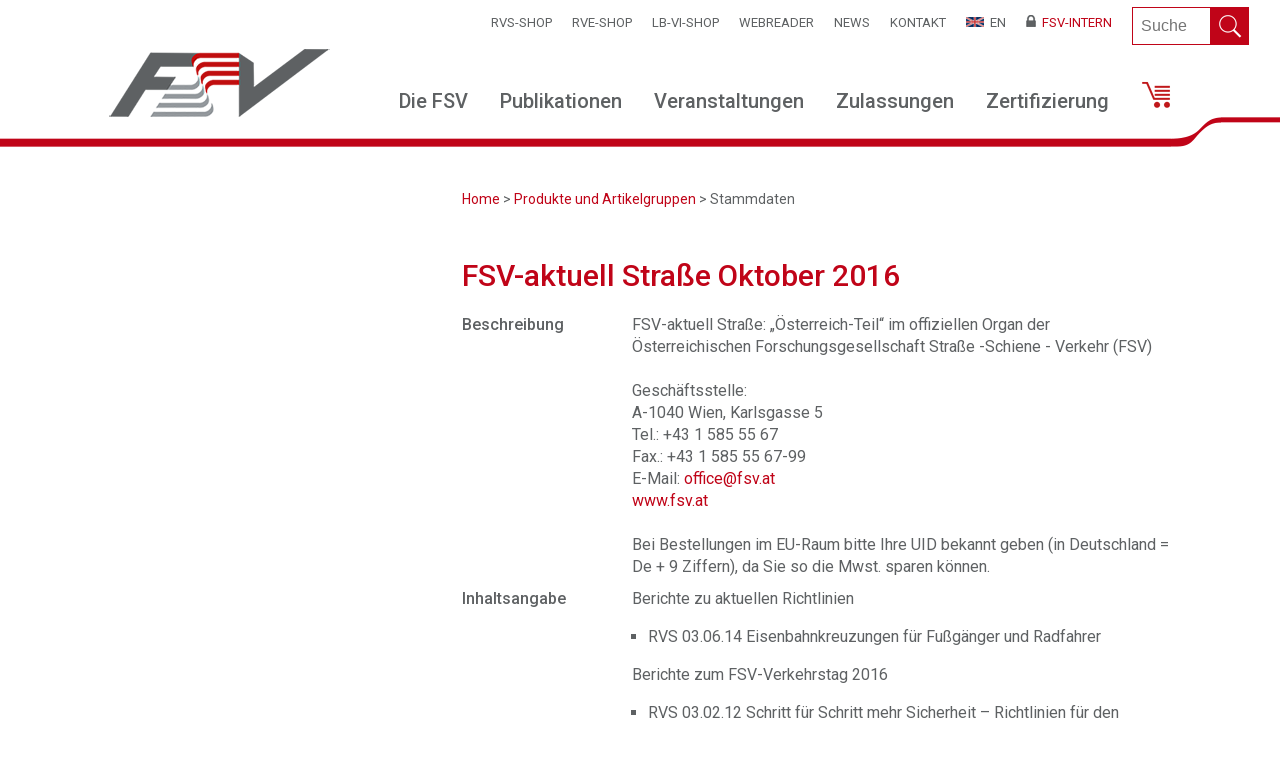

--- FILE ---
content_type: text/html; charset=utf-8
request_url: https://recht.fsv.at/shop/artikeldetail.aspx?IDArtikel=820ffe80-9bbc-487e-b561-326675ebdc1c
body_size: 10575
content:


<!DOCTYPE html>
<html lang="de">

<head id="ctl00_Head1"><meta charset="utf-8" /><title>
	
    FSV Shop

</title>
    
	<script type="text/javascript">

	    var gaProperty = 'UA-90284910-1';
	    var disableStr = 'ga-disable-' + gaProperty;
	    if (document.cookie.indexOf(disableStr + '=true') > -1) {
	        window[disableStr] = true;
	    }
	    function gaOptout() {
	        document.cookie = disableStr + '=true; expires=Thu, 31 Dec 2099 23:59:59 UTC; path=/';
	        window[disableStr] = true;
	    }

	</script>
	
    <script type="text/javascript">

        var _gaq = _gaq || [];
        _gaq.push(['_setAccount', 'UA-90284910-1']);
        _gaq.push(['_setDomainName', 'fsv.at']);
        _gaq.push(['_gat._anonymizeIp']);
        _gaq.push(['_trackPageview']);

        (function () {
            var ga = document.createElement('script'); ga.type = 'text/javascript'; ga.async = true;
            ga.src = ('https:' == document.location.protocol ? 'https://ssl' : 'http://www') + '.google-analytics.com/ga.js';
            var s = document.getElementsByTagName('script')[0]; s.parentNode.insertBefore(ga, s);
        })();
    </script>

    <script type="text/javascript">
        (function (i, s, o, g, r, a, m) {
            i['GoogleAnalyticsObject'] = r; i[r] = i[r] || function () {
                (i[r].q = i[r].q || []).push(arguments)
            }, i[r].l = 1 * new Date(); a = s.createElement(o),
            m = s.getElementsByTagName(o)[0]; a.async = 1; a.src = g; m.parentNode.insertBefore(a, m)
        })(window, document, 'script', 'https://www.google-analytics.com/analytics.js', 'ga');

        ga('create', 'UA-90284910-1', 'auto');
        ga('send', 'pageview');
    </script>

    

    <link rel="shortcut icon" href="../images/fsv.ico" />
    <link rel="icon" href="../images/fsv.ico" />

	<link href="../css/fsv.css?v=13" rel="stylesheet" type="text/css"/>

	<link href="../yaml/core/base.css" rel="stylesheet" type="text/css"/>
	<link href="../yaml/navigation/hlist.css" rel="stylesheet" type="text/css"/>
    <link href="../yaml/forms/gray-theme.css" rel="stylesheet" type="text/css"/>
    <link href="../yaml/screen/screen-FULLPAGE-layout.css" rel="stylesheet" type="text/css"/>

    <script src="../js/jQuery_1.8.3.js" type="text/javascript"></script>
    <script src="../js/fsv3.js?v=2" type="text/javascript"></script>

    

		<script type="text/javascript">
			function SubStart() 
			{

        
				//return false;
			}			
			
		</script>	



    <script type="text/javascript">

        $(document).ready(function () {

            $('a.btn-ok, #fsvdialog-overlay, #fsvdialog-box').click(function () {
                $('#fsvdialog-overlay, #fsvdialog-box').hide();
                return false;
            });

            $(window).resize(function () {
                if (!$('#fsvdialog-box').is(':hidden')) popup();
            });

        });

        function fsvpopup(message) {

            var maskHeight = $(document).height();
            var maskWidth = $(window).width();

            var dialogTop = 250;

                //(maskHeight / 3) - ($('#fsvdialog-box').height());
            var dialogLeft = (maskWidth / 2) - ($('#fsvdialog-box').width() / 2);

            $('#fsvdialog-overlay').css({ height: maskHeight, width: maskWidth }).show();
            $('#fsvdialog-box').css({ top: dialogTop, left: dialogLeft }).show();

            $('#fsvdialog-message').html(message);

            var offset = $('#fsvdialog-message').offset();

            $('html, body').animate({
                scrollTop: 0, //offset.top,
                scrollLeft: offset.left
            }, 1000);

        }

    </script>

    <style type="text/css">
    
        header
        {        
            height:190px;        
            }

        .main-right-article h1 {
	        margin-bottom: 10px!important;
        }

    </style>

</head>

<body id="ctl00_MasterPageBodyTag" onload="SubStart()">


<div id="fsvdialog-overlay"></div>

<div id="fsvdialog-box">
	<div class="fsvdialog-content">
		<div id="fsvdialog-message"></div>
		<a href="#" class="button">Schließen</a>
	</div>
</div>


<div class="contentpage">

<div class="contentcontent">

<header>



<div id="ctl00_HeaderNormal" class="headerheight">

    <div class="header">

	    <div class="header-inner">
        
	        <div class="header-back">

	            <div class="ym-wrapper">     

                    <div class="header-top">
            
                        <div class="header-inner-top1">

                            <ul class="meta-menu"><li><a href="../cms/default.aspx?ID=29e2ce05-7362-4f29-9d08-05b572973664" title="RVS-Shop">RVS-Shop</a></li><li><a href="../cms/default.aspx?ID=9f0ac2f4-fad8-4ba4-9de3-35be0ff55577" title="RVE-SHOP">RVE-SHOP</a></li><li><a href="../shop/agliste.aspx?ID=f2f70734-c757-4db2-bfad-c6d662fd244c" title="LB-VI-SHOP">LB-VI-SHOP</a></li><li><a href="https://webreader.fsv.at/" title="WEBReader">WEBReader</a></li><li><a href="../cms/startliste.aspx?ID=769032f9-c3df-4c7e-b6c6-d456f4388106&Art=1" title="News">News</a></li><li><a href="../cms/default.aspx?ID=eb86c082-2082-4164-96d5-463b537c7fae" title="Kontakt">Kontakt</a></li><li><a href="../cms/default.aspx?ID=9c510f47-5869-4986-86a6-c9ffede0d3a4" title="EN"><img src="../sys/getpichref.aspx?lnk=\Web2016\MenuIcons\english.gif" alt="" />&nbsp;&nbsp;EN</a></li><li class="intern"><a href=".././intern/" title="FSV-Intern"><img src="../sys/getpichref.aspx?lnk=\Web2016\MenuIcons\icoSchloss.png" alt="" />&nbsp;&nbsp;FSV-Intern</a></li></ul>
            
                        </div>
            
                        <div class="header-inner-top2">            
				            <form id="tfnewsearch" class="fsv-searchform" method="post" action="artikelsuchen.aspx">
					            <input type="text" class="fsv-searchfield" name="tx_indexedsearch" maxlength="120" placeholder="Suche" required><input type="submit" value="" class="fsv-searchbutton">
                            </form>                           
			            </div>
             
                    </div>

                    <div class="clear"></div>     
                
	            </div>
            
                <div class="ym-wrapper">
    
		            <div class="header-middle">
            
                        <div class="header-middle-logo">
				            <a href="../default.aspx"><img src="../images/FSVLogo.png" alt="" /></a>                    
                        </div>
                        
                        <div class="header-middle-nav">
                            <div class="header-middle-nav-box">
                	            <div class="fsv-top-menu">
                                    <div class="main-menu-wrapper">                
                                        <nav>
                                
                                            <ul class="main-menu">
<li class="first">
<a href='../cms/default.aspx?ID=49198907-a7e3-45af-bb91-ac8251707145'>Die FSV</a>
<ul class="level-2">
    <div class="menu-box-level-2-topspace"></div>
    <div class="menu-box-level-2">
        <div class="main-menu-table">
            <div class="main-menu-table-row">
                <div class="main-menu-table-li-cell">
<li>
<a href='../cms/default.aspx?ID=b05095f3-8193-4675-8169-fee312347b79'>Über uns</a>
</li>
<li>
<a href='../cms/default.aspx?ID=58c1df7c-2347-4caa-80a4-a3b0c4a82fa3'>Gremien</a>
</li>
<li>
<a href='../cms/default.aspx?ID=22718028-37a1-4b63-b02d-a4e87662a6bd'>Arbeitsgruppen</a>
</li>
<li>
<a href='../cms/default.aspx?ID=870e64d0-12b9-480a-95e2-bcc410d2446d'>Presse</a>
</li>
<li>
<a href='../cms/default.aspx?ID=b2f279c0-e137-476e-b0b3-2e00f8fd42de'>Mitgliedschaft</a>
</li>
<li class="last">
<a href='../cms/default.aspx?ID=2e9dcaca-19aa-4269-be75-b6c5cc2cdefe'>Berichtswesen</a>
</li>
                </div>
            </div>
        </div>
    </div>
</ul>
</li>
<li>
<a href='../cms/default.aspx?ID=1c62a98a-4df1-440d-966f-576616ac2a2f'>Publikationen</a>
<ul class="level-2">
    <div class="menu-box-level-2-topspace"></div>
    <div class="menu-box-level-2">
        <div class="main-menu-table">
            <div class="main-menu-table-row">
                <div class="main-menu-table-li-cell">
<li>
<a href='../shop/artikelliste.aspx?ID=86879585-f729-4e5f-9d93-d1cc4a9e6549'>Software / Regelpläne</a>
</li>
<li>
<a href='../cms/default.aspx?ID=422b9d15-5b75-4631-8aab-02be145641fc'>LB-VI - Leistungsbeschreibung</a>
</li>
<li>
<a href='../cms/default.aspx?ID=9815dd09-f5a8-41a8-9fb5-b1197ffb1cd2'>RVS-Regelwerke</a>
</li>
<li>
<a href='../cms/default.aspx?ID=eb0531f9-4adc-45b0-8940-a5d533c159ae'>RVE-Regelwerke</a>
</li>
<li>
<a href='../cms/default.aspx?ID=ec61ca14-983b-4d93-beab-e3c15b2b97fd'>Authentische Interpretationen</a>
</li>
<li>
<a href='http://www.fsv.at/cms/default.aspx?ID=9c7f8ad7-fe64-4a05-ab0e-9e13bed679f0'>Schriftenreihe</a>
</li>
<li>
<a href='../cms/default.aspx?ID=bb45579f-6134-4b56-8f48-08c73dc86f63'>Verkehrsforschung</a>
</li>
<li>
<a href='../cms/default.aspx?ID=9d160a5a-8ffc-4299-9800-685e99601a1d'>Verkehrszeichenkatalog</a>
</li>
<li>
<a href='../cms/default.aspx?ID=985a2491-05cc-4693-ada6-f52c85742d68'>Wörterbücher</a>
</li>
<li>
<a href='../cms/default.aspx?ID=69be6f54-d401-45cf-b74c-c264bcdae1a8'>Tagungsunterlagen</a>
</li>
<li>
<a href='http://www.fsv.at/cms/default.aspx?ID=116cdc7d-4873-4682-94af-d4773dca623f'>Periodische Publikationen</a>
</li>
<li class="last">
<a href='http://www.fsv.at/cms/default.aspx?ID=b547a9dd-8f46-473c-be76-54ecf9003a2c'>Publikationen der Monitoringgruppe</a>
</li>
                </div>
                <div class="main-menu-table-adv-cell">
                    <p></p>
                </div>
            </div>
        </div>
    </div>
</ul>
</li>
<li>
<a href='../cms/default.aspx?ID=9142111c-e780-41e5-8090-36a29f5682d4'>Veranstaltungen</a>
<ul class="level-2">
    <div class="menu-box-level-2-topspace"></div>
    <div class="menu-box-level-2">
        <div class="main-menu-table">
            <div class="main-menu-table-row">
                <div class="main-menu-table-li-cell">
<li>
<a href='../veranstaltungen/kalenderart.aspx'>Termine</a>
</li>
<li>
<a href='../cms/default.aspx?ID=ef42afee-ecad-49a2-8ec0-3f0b33cd1bc5'>Veranstaltungskalender</a>
</li>
<li>
<a href='../cms/default.aspx?ID=ebad7a0e-212e-44c1-925d-4ea0a7c38f5a'>FSV-Verkehrstag</a>
</li>
<li>
<a href='../cms/default.aspx?ID=8941d125-f470-461b-b883-2a89235f0748'>Bundeskongress kommunale Verkehrssicherheit</a>
</li>
<li>
<a href='../cms/default.aspx?ID=075f44a8-3f35-4d5a-bdda-86011e0cc3fc'>FSV-Preis</a>
</li>
<li class="last">
<a href='../cms/default.aspx?ID=9a4c91eb-b91f-410c-b2b5-cfe0d0bd7d30'>Brückenprüfer Erfahrungsaustausch</a>
</li>
                </div>
            </div>
        </div>
    </div>
</ul>
</li>
<li>
<a href='../cms/default.aspx?ID=37930e81-7079-4b3c-9047-29db2b286218'>Zulassungen</a>
<ul class="level-2">
    <div class="menu-box-level-2-topspace"></div>
    <div class="menu-box-level-2">
        <div class="main-menu-table">
            <div class="main-menu-table-row">
                <div class="main-menu-table-li-cell">
<li>
<a href='../cms/default.aspx?ID=c659e46d-469c-4532-9533-37d097c66aa2'>Korrosionsschutz</a>
</li>
<li>
<a href='../cms/default.aspx?ID=cacd93ed-a83a-47c6-9197-8486b0fe9901'>Brückenabdichtung</a>
</li>
<li>
<a href='../cms/default.aspx?ID=fde385b2-fedd-4519-8924-2aeacc8a8522'>Lärmschutz</a>
</li>
<li class="last">
<a href='../cms/default.aspx?ID=1bec90ce-1471-450f-906f-bee36b20dde2'>Zulassungen im Verkehrswesen</a>
</li>
                </div>
                <div class="main-menu-table-adv-cell">
                    <p></p>
                </div>
            </div>
        </div>
    </div>
</ul>
</li>
<li>
<a href='../cms/default.aspx?ID=277aa39f-8339-4156-87a2-de5afe3c4fc6'>Zertifizierung</a>
<ul class="level-2">
    <div class="menu-box-level-2-topspace"></div>
    <div class="menu-box-level-2">
        <div class="main-menu-table">
            <div class="main-menu-table-row">
                <div class="main-menu-table-li-cell">
<li>
<a href='http://www.fsv.at/cms/default.aspx?ID=b7dac359-18d5-4d8f-8169-b2a90bd66d9e'>Zertifizierte RSA/RSI-Gutachter</a>
</li>
<li>
<a href='../cms/default.aspx?ID=96d9a24b-6a4c-448c-aa84-8be5b9441b1c'>RSA/RSI Zertifizierung</a>
</li>
<li class="last">
<a href='../cms/default.aspx?ID=bd72d5e9-3107-4f60-a135-1376d3de4dc3'>RSA/RSI Rezertifizierung</a>
</li>
                </div>
            </div>
        </div>
    </div>
</ul>
</li>
<li class="last">
<a href='../shop/warenkorb.aspx'><img src="../sys/getpichref.aspx?lnk=\Web2016\MenuIcons\icoShopCart.png" alt="Shop" /><span id='ShopCounter' class='navShopCounter' style="display: none;">0</span></a>
</li>
</ul>
	  
    
                                        </nav>
                                    </div>
                                </div>
                            </div>                                    
                        </div>    
                     
                    </div>

                </div>
	        
            </div>

            <div class="header-banner-top">
                <div class="header-banner-top-left"></div>
                <div class="header-banner-top-middle"></div>
                <div class="header-banner-top-right"><img src="../images/LinieSchwung.png" alt=" " /></div>
            </div>    

        </div>

	    <div class="clear"></div>

        <div class="headerheight"></div>

    </div>
    
</div>

</header>

<main>

    <!-- Sitemap-Anfang -->
    

	<div id="ctl00_divSitemap" class="ym-wrapper">
		<div class="ym-wbox">

			<section class="ym-grid linearize-level-1">
				<aside id="ctl00_AsideSitemapPath" class="ym-g31 ym-gl">

				</aside>

				<article class="ym-g69 ym-gr content">
					<div class="ym-gbox-right ym-clearfix">

					<div class="main-sitemap-path">
                        <a href='../default.aspx'>Home</a>&nbsp;&gt;&nbsp;<a href='../shop/artikelgruppen.aspx'>Produkte und Artikelgruppen</a>&nbsp;&gt;&nbsp;Stammdaten	                     	
                    </div>
                    
					</div>
				</article>
			</section>
		</div>
	</div>

    <!-- Sitemap-Ende -->  

	<!-- Inhalt Anfang -->  

    <!-- Artikel-Seite Anfang -->
    

	<div class="ym-wrapper">
		<div class="ym-wbox">

			<section class="ym-grid linearize-level-1">
				<aside id="ctl00_AsideLeftMenu" class="ym-g31 ym-gl">

                       

					<div class="ym-gbox-left ym-clearfix">
                                                                                   
                        <div class="main-left-menu">

                            

                        </div>    
                                               
					</div>
				</aside>

				<article class="ym-g69 ym-gr content">
					<div class="ym-gbox-right ym-clearfix">
                    
                        
                        
                        <div class="main-right-article">                    

                            	
    
    <form name="aspnetForm" method="post" action="./artikeldetail.aspx?IDArtikel=820ffe80-9bbc-487e-b561-326675ebdc1c" id="aspnetForm">
<div>
<input type="hidden" name="__VIEWSTATE" id="__VIEWSTATE" value="sNqtz975eiQeU4r283Apc3oBzD/VZWpnhBNXB1nmrgUPByc4z2MPuAIXaXFI+lQlhXimrpNntyvPt4lrLVqZbY6TePAwG2LAFcy9lVnAZ3u71NgawSRAr2PF3IF13VqAzFKcoKL0OsVubAEB5rTSSiZ3LZKGYi81Yy0/kxRTx4IHZR6Fsz3FzVjrxbDx+Gb9z932ipGLb5bLHsFe1HfSMDXaF9T6KaVg/KY6s9/WD5sOs1pqj3Kb0QiQdSQHR091cXTeuBQxcAFdWuSgR7Rtw1j31lof5x5Hm4PuBbWIPyg5Y2cqC2FaJxtKkS9xJMPgDLsWbKzRTBQw6ayVDaqKOm3hxIR9ElfbBHAld1qaTkJJnKzuTPTCEKto152mGXiGdx+ktja3ZdOsyXEnycD/rOkEBGHfeFkGZ5tc469Bd1sq9/jgEeuYA9oALn6sIY3dJxxAWa88arN/AhXXqRs6/Na1EKX9l4dnDsb7jqYTVlIA8uXeBm1C9vDQwmZNP0WK8PmoPuP823JvAU5IsvVUQFI0oA/1x4K3ftAOs4TsFH6ZLmkT5JrXNmMYchQsXPX0M8AydsISM6wnqTA1v9SMi67yjeVZ7TDYnAbjE4Fl7AXU0Y1h8Z4IHVaM4Zro2iYH2UTT/EQwrldG+ssiWyxzn/P3BCKnSrSLrAEQYYZLNoD3Edz9s0o9mYktsVBMZngI/5+KYdlIprytZsN4D7AJ/qOgUw9kEwTaS3ukBjabbjrVlAVp7vLjfg6yQ3xBR29WPK0pIrWUgOfYQe1WGlHqRe08EIxg+aCrqbZvXFemUBUtmilH2it1psIs9JLfdkrgivf+yDfcnwmT80UA4TqIM/jfLtpyG/Wb1U8jMawTJ58gIemlEbwqFdkPT0aWuEMhzgCHRtFPkW02x/Q3CeUPhy19FgRRyeehtGhDTKDCUoXwG/mowajgBXPr9Gztd1Nrj2hQGOf2bmFLR9Nl1dpNZvP0GMEt296kMkNpNySRhpHsVBb1bazD0X3iWN50XRUiGBonPPbuFrNto1GyRETFDYx+Ro4Xsb/916CMoWSLijq35C0q27hyteZZYbpfjR0C+6ZLebqILc2jm8ov4/Wb7xGMnyIJ+GPPhhmQaY8gWqNDF7BrPZMi8tGpZzgzP5xYhcPW3UZW3eHNTBIPUm0qQZOW5sRz9AzeKoMXPuFrWemO1fbZxaC5LuqKyXSJGNzN/8m1F1aw+baD12hCFRoHjgOwoHUHPmC9pDqrm97Z9umxl8xhe/3qlf2h8PYqs1DoJkswVcl8Bt62Hf1ybM1eIiQCB/[base64]/Znkws8tgQdSmEs6vy6dWLOH/lMZ6/[base64]/ybfM84+xFrSzh4kMtPpkRYirumXo86UE/HZcaLTbGEmvvSW6S8XTfdBmQ+rFCA/5sPOlyzUr7X19YIDQ==" />
</div>

<div>

	<input type="hidden" name="__VIEWSTATEGENERATOR" id="__VIEWSTATEGENERATOR" value="027C612B" />
</div>

            
        
        
        

        <div>
            <h1><span id="ctl00_ContentInhalt_lblArtikelname">FSV-aktuell Straße Oktober 2016</span></h1>
        </div>

        <div class="fsvartikel">

			<table>
				<tr id="ctl00_ContentInhalt_trBeschreibung">
	<td class="fsvueberkl" valign="top" width="170">Beschreibung</td>
	<td><span id="ctl00_ContentInhalt_lblBeschreibung">
    <p>FSV-aktuell Straße: „Österreich-Teil“ im offiziellen Organ der Österreichischen Forschungsgesellschaft Straße -Schiene - Verkehr (FSV)</p>
    <p>&nbsp;</p>
    <p>Geschäftsstelle:<br />A-1040 Wien, Karlsgasse 5<br />Tel.: +43 1 585 55 67<br />Fax.: +43 1 585 55 67-99<br />E-Mail: <a href="mailto:office@fsv.at">office@fsv.at</a><br /><a href="http://www.fsv.at/">www.fsv.at</a></p>
    <p><br />Bei Bestellungen im EU-Raum bitte Ihre UID bekannt geben (in Deutschland = De + 9 Ziffern), da Sie so die Mwst. sparen können.</p>
  </span></td>
</tr>

				<tr id="ctl00_ContentInhalt_trInhaltsangabe">
	<td class="fsvueberkl" valign="top" width="170">Inhaltsangabe</td>
	<td><span id="ctl00_ContentInhalt_lblInhaltsangabe">
    <p>Berichte zu aktuellen Richtlinien</p>
    <ul>
      <li>RVS 03.06.14 Eisenbahnkreuzungen für Fußgänger und Radfahrer</li>
    </ul>
    <p>Berichte zum FSV-Verkehrstag 2016</p>
    <ul>
      <li>RVS 03.02.12 Schritt für Schritt mehr Sicherheit – Richtlinien für den Fußgängerverkehr</li>
      <li>Stand der inhaltlichen Merkblattentwicklung zur Qualität der Verkehrsnachfragemodelle</li>
    </ul>
    <p>Veranstaltungen und Seminare</p>
  </span></td>
</tr>

				
				<tr id="ctl00_ContentInhalt_trPDFSeiten">
	<td class="fsvueberkl" valign="top" width="170">Seiten</td>
	<td><span id="ctl00_ContentInhalt_lblPDFSeiten">4</span></td>
</tr>

				<tr id="ctl00_ContentInhalt_trAusgabedatum">
	<td class="fsvueberkl" valign="top" width="170">Ausgabedatum</td>
	<td><span id="ctl00_ContentInhalt_lblAusgabedatum">05.11.2016</span></td>
</tr>

				
				
				
				<tr id="ctl00_ContentInhalt_trDownload">
	<td width="170"></td>
	<td class="fsvueberkl"><img border='0' style='vertical-align:middle;margin-right:15px;max-height:24px;' src='../images/icoDocument.svg'><a id="ctl00_ContentInhalt_lnkArtikeldownloaden" href="artikelshow.aspx?IDArt=1" target="_self">Publikation downloaden</a></td>
</tr>

			</table>

            
            
        </div>

        <div id="ctl00_ContentInhalt_divArtikelgruppe" class="shopAbsatz">
                
            <div class="zumthema-header">        
                <div class="zumthema-header-text">Artikelgruppen</div>
            </div>            

            <ul>   <li><a href='artikelliste.aspx?ID=d4476366-3ddd-45a5-9e29-0ff6305a3047'>FSV - aktuell Straße</a></li>
</ul>

        </div>

        
                        
        


    </form>

   
                           
						</div>
                        
					</div>
				</article>
			</section>
		</div>
	</div>

    
    <!-- Artikel-Seite Ende -->   
	
	<!-- Inhalt Ende -->    
    
</main>

</div>

<footer>
	<div class="ym-wrapper">
        
        <!-- Footer-Anfang -->
        <div class="footer-logo">
            <a href="../default.aspx"><img width="136" height="34" alt="" src="../images/FSVLogoFooter.png"></a>
        </div>
                
        <div class="footer-column">
            <div class="footer-column-first">
                <div class="footer-column-first-text">
                    <p>Forschungsgesellschaft </p>
                    <p>Straße - Schiene - Verkehr </p>
                    <p>Ernst-Melchior-Gasse 24</p>
                    <p>1020 Wien</p>
                    <p><a title="43158555670" href="tel://43158555670" target="_blank">Telefon: +43 1 585 55 67 -0</a></p>
                    <p><a title="office@fsv.at" href="mailto:office@fsv.at">office(at)fsv.at</a></p>
                </div>
            </div>
                
            <div class="footer-column-next">
    <div class="footer-column-text">
        <h3>Öffentlichkeitsarbeit</h3>
        <ul>
<li><a href='http://www.fsv.at/cms/default.aspx?ID=870e64d0-12b9-480a-95e2-bcc410d2446d' title='Für Presse'>&gt;&nbsp;Für Presse</a></li>
<li><a href='../cms/default.aspx?ID=91823f0c-dc44-46c2-bf5c-9c06f075e2a3' title='Newsletter'>&gt;&nbsp;Newsletter</a></li>
<li><a href='../cms/default.aspx?ID=80f6c925-d926-491c-995c-ba52ce66f6e2' title='FSV-aktuell Straße'>&gt;&nbsp;FSV-aktuell Straße</a></li>
<li><a href='../cms/default.aspx?ID=d7ef4e88-cfe1-4dd8-a8a5-df538bb2277a' title='FSV-aktuell Schiene'>&gt;&nbsp;FSV-aktuell Schiene</a></li>
<li><a href='../cms/default.aspx?ID=c31a2160-a4e4-4132-a1be-20f12216c6aa' title='Eurokommunal'>&gt;&nbsp;Eurokommunal</a></li>
        </ul>
    </div>
</div>
<div class="footer-column-next">
    <div class="footer-column-text">
        <h3>Service</h3>
        <ul>
<li><a href='http://www.fsv.at/cms/default.aspx?ID=b27d4e83-c027-4955-9ff1-f5aa4d1803df' title='Support'>&gt;&nbsp;Support</a></li>
<li><a href='http://www.fsv.at/cms/default.aspx?ID=b0f08c27-4ff5-4d22-8d8e-fcbc0147d32c#prettyPhoto' title='Downloads/Galerie'>&gt;&nbsp;Downloads/Galerie</a></li>
<li><a href='../cms/default.aspx?ID=efa0c21d-dd8c-461c-a16b-80b2872f7d5c' title='Impressum'>&gt;&nbsp;Impressum</a></li>
<li><a href='../cms/default.aspx?ID=453b2348-ba91-497c-9d4a-5b4786759dc2' title='Links'>&gt;&nbsp;Links</a></li>
<li><a href='../cms/default.aspx?ID=5bb1d0f4-a279-4720-8027-5800fdc3f261' title='Datenschutz'>&gt;&nbsp;Datenschutz</a></li>
        </ul>
    </div>
</div>
<div class="footer-column-next">
    <div class="footer-column-text">
        <h3>Mitgliedschaft</h3>
        <ul>
<li><a href='../cms/default.aspx?ID=b2f279c0-e137-476e-b0b3-2e00f8fd42de' title='Unsere Mitglieder'>&gt;&nbsp;Unsere Mitglieder</a></li>
<li><a href='../cms/default.aspx?ID=5c9ecfa8-e546-4cb6-acf6-391ada2a0f36' title='Expertinnen und Experten'>&gt;&nbsp;Expertinnen und Experten</a></li>
<li><a href='../cms/default.aspx?ID=589250e5-115c-4335-ba20-d9e6a1d051ac' title='Firmenmitglieder'>&gt;&nbsp;Firmenmitglieder</a></li>
<li><a href='http://www.fsv.at/intern/' title='FSV-intern'>&gt;&nbsp;FSV-intern</a></li>
        </ul>
    </div>
</div>
<div class="footer-column-next">
    <div class="footer-column-text">
        <h3>Sonstiges</h3>
        <ul>
<li><a href='../cms/default.aspx?ID=eb86c082-2082-4164-96d5-463b537c7fae' title='Kontakt'>&gt;&nbsp;Kontakt</a></li>
<li><a href='http://www.fsv.at/cms/default.aspx?ID=22af23a7-6ed4-4985-8bd4-4bc1e525b4ba' title='AGB'>&gt;&nbsp;AGB</a></li>
<li><a href='../cms/default.aspx?ID=6db6d1b4-5eb3-46a1-80c8-0d5846a42ec2' title='Statuten'>&gt;&nbsp;Statuten</a></li>
<li><a href='../cms/default.aspx?ID=1dbbf37d-53c1-4636-a5c7-74d002064b7a' title='Studierenden-Jobs'>&gt;&nbsp;Studierenden-Jobs</a></li>
<li><a href='../cms/default.aspx?ID=de8ffa68-e698-426c-8658-c7ff31f7175f' title='Recht - FSV'>&gt;&nbsp;Recht - FSV</a></li>
        </ul>
    </div>
</div>


        </div>    
                
        <div class="clear"></div> 
        
        <div class="footer-copyright">FSV&nbsp;&copy;&nbsp;2016 - 2025</div>
    
		<!-- Footer Ende -->

	</div>
    
</footer>

</div>


</body>
</html>


--- FILE ---
content_type: text/css
request_url: https://recht.fsv.at/css/fsv.css?v=13
body_size: 8884
content:
 @import 'https://fonts.googleapis.com/css?family=Roboto:300,400,500,700';
 
* {
    margin: 0;
    padding: 0;
	box-sizing: border-box;
}

html, body {
    height: 100%;
}

body {
	font-family: Roboto;
	font-weight: 400; 
	font-size: 16px; 
	color: #5e6163;
}

.clear {
	clear:both;	
}

h1, h2, h3, h4, h5, h6 {
	font-weight: 400; 
	color: #c00418;
}

h3 {
	font-weight: 500;
}

h4, h5, h6 {
	font-weight: 500;
	font-size: 1em;
	line-height: 1.4em;
	margin: 0;
}

a {
	color: #c00418;
	background: transparent;
	text-decoration: none;
}

a.button {
	font-weight: 500;
	font-size: 1em;
	background-color: #c00418;
	color: #fff;
	padding: 0.6em 1.2em;
	border-radius: 5px;
	-webkit-border-radius: 5px;
	-moz-border-radius: 5px;
}

a.button:hover {
	background-color: #9f0111;
	text-decoration: none;
}

select 
{
/*	font-family: Roboto;*/
	font-weight: 400;
	font-size: 1em;
    border: 1px solid #d8d8d8;
    border-radius: 3px;
    background-color:#f3f3f3;
    padding: 4px;
    -webkit-box-sizing: content-box; /* Safari/Chrome, other WebKit */
    -moz-box-sizing: content-box;    /* Firefox, other Gecko */
    box-sizing: content-box;         /* Opera/IE 8+ */    
}

input[type="password"], input[type="text"], input[type="file"], select {
	margin: 0;
}

input {
	font-weight: 400;
	font-size: 1em;
    border: 1px solid #d8d8d8;
    padding: 4px;
    -webkit-box-sizing: content-box; /* Safari/Chrome, other WebKit */
    -moz-box-sizing: content-box;    /* Firefox, other Gecko */
    box-sizing: content-box;         /* Opera/IE 8+ */    
}

input[type="radio"] {
	font-weight: 400;
	font-size: 1em;
    border: 1px solid #d8d8d8;
    padding: 4px;
}

/*
input[type="password"], input[type="text"], input[type="file"], select {
	margin: 0;
    width: 300px;
}
*/

input[type=checkbox] 
{
    margin-left:4px;
    margin-right:4px;    
	font-weight: 400;
	font-size: 1em;
	line-height: 1.4em;	
}

.NoPadding {
	padding: 0 !important;
}

textarea {
	font-weight: 400;
	font-size: 1em;
    border: 1px solid #d8d8d8;
    padding: 4px;
    resize: none;
}

iframe { 
    border: 1px solid #d8d8d8; 
} 

.fsvueberkl {
	font-weight: 500;
}

.red-color {
	color:#c00418;
}

.red-color {
	color:#c00418;
}

.contentpage {

    min-height: 100%;
    position: relative;
    /* background: #fff; */
	
}

.contentcontent {

	padding-bottom: 370px;
	
}

/* Header */

header {
	background-color:transparent;		
}

.header-inner {
	position: fixed;
	top: 0;
	right: 0;
	left: 0;
	width: 100%;
	margin: 0 auto;
	z-index:8888;
}

.header-back
{
	width: 100%;
    background-color:#fff;
    display: inline-block;    
	z-index:8888;
}

.headerheight
{      
    height:118px;
    display: block;      
}

.header-top {
	float:right;
	margin-top: 7px;
}

.header-inner-top1, .header-inner-top2 {
	float:left;
}

.header-middle {

}

.header-middle-logo {
	float:left;
	height:68px;
	vertical-align:bottom;
    transition: all 0.18s ease-in-out;	
	z-index:8888;	    
}

.header-middle-logo a {
	display:block;
	z-index:8888;		
}

.header-middle-logo a img {
	display: block;
	width: 100%;
	height: 68px;
	transition: all 0.18s ease-in-out;	
	z-index:8888;	
}

.header-middle-nav {
	float:right;
	height:68px;
}

.header-middle-nav-box {
	height:68px;
	display:table-cell;
	vertical-align:bottom; 
 }
 
.header-banner {
	width:100%;
	height:400px;
	margin-bottom:28px;
	overflow:hidden;
	z-index:1;
}

.header-banner-pic {
	position:relative;
	width:100%;
	height:400px;
}

.header-banner-pic-slide {
	display:none;
	width:100%;
	height:auto;
}

.fsv-carusell-fading {
	-webkit-animation: fading 3s infinite;
	animation: fading 3s infinite;
}

 .header-banner-small {
	width:100%;
	margin-bottom:28px;
	overflow:hidden;
}

.header-banner-pic-small {
	position:relative;
	width:100%;
	height:280px;
}

 .header-banner-smaller {
	width:100%;
	height:30px;
	margin-bottom:28px;
	overflow:hidden;
}

.header-banner-pic-smaller {
	position:relative;
	width:100%;
	height:34px;
}
 
.header-banner-top {
	position: relative;
	top: -4px;
	width: 100%;
}
.header-banner-top-left { 
	float:left;
	height:30px;
	display: table-cell;
	width:calc(50% - 531px);
	background-color:#fff;	
	background-image: url('../images/LinieMitteLinks.png');
	background-repeat: repeat-x;
}

.header-banner-top-middle {
	float:left;
	min-width:1062px;
	max-width:1062px;
	width:1062px;
	height:30px;
	display:block;
	background-color:#fff;
	background-image: url('../images/LinieMitteLinks.png');
	background-repeat: repeat-x;
	z-index:-1;
}

.header-banner-top-right {
	float:left;
	height:30px;
	display: table-cell;
	width:calc(50% - 531px);
	background-color:transparent;
	background-image: url('../images/LinieRechts.png');
	background-repeat: repeat-x;
}

.header-banner-text {
	position:absolute;
	top:215px;
	width:100%;
}

.header-banner-text-value {
	max-width: 1062px;
	margin: 0 auto;
}

.header-banner-text-value2 p {
	padding: 15px 30px;
	font-weight: 400; 
	font-size: 32px; 
	line-height: 39px; 
	color: #fff;
	background-color: rgba(0,0,0,0.35 );
	display:inline-block;	
}

/* Meta menu */
header .meta-menu {
    /* float: right;
    width: 480px;
    text-align: right;
    margin-left: 390px; */
}
header .meta-menu li {
    margin-right: 20px;	
	list-style: none;	
	display: inline-block;
	height:30px;
	line-height:30px;
}
header .meta-menu li.last-child {
	/* margin-right: -5px; */
}
header .meta-menu li a,
header .meta-menu li span {
	font-weight: 400; 
	font-size: 13px; 
	color: #5e6163; 
	text-transform: uppercase;
}
header .meta-menu li a:hover {
	color: #c00418;
	background-color:transparent;
}

header .meta-menu li.intern a {
	color: #c00418;
}

/* Searchform */

.fsv-searchform {
	/*float: right;*/
}

.fsv-searchfield{
	outline: none;
	margin: 0;
	/* padding: 5px 15px; */
	font-weight: 300;
	font-size: 16px;
	color:#000;
	border:1px solid #c00418; 
	border-right:0px;
	width:76px;
	height:28px;
	max-width: 76px;
	max-height:28px;	
	padding-left:8px;
	position: absolute;
	/*border-top-left-radius: 5px 5px;
	border-bottom-left-radius: 5px 5px;*/
}

.fsv-searchbutton {
	outline: none;
	margin: 0;
	font-weight: 300;
	font-size: 16px;
	color:#000;
	outline: none;
	cursor: pointer;
	text-align: center;
	text-decoration: none;
	color: #fff;
	border: solid 1px #c00418; 
	border-right:0px;
	background: #c00418;
	width:30px;
	height:28px;
	max-width: 30px;
	max-height:28px;	
	background-image: url("../images/icoSearch.png");
    background-repeat: no-repeat;
    background-position: center center;
	
	left: 78px; 
	top: 0px; 
	position: relative;
	/* background: -webkit-gradient(linear, left top, left bottom, from(#00adee), to(#0078a5));
	background: -moz-linear-gradient(top,  #00adee,  #0078a5);
	border-top-right-radius: 5px 5px;
	border-bottom-right-radius: 5px 5px; */
}

.fsv-searchbutton:hover {
	text-decoration: none;
	background: #c00418;
	background-image: url("../images/icoSearch.png");
    background-repeat: no-repeat;
    background-position: center center;
}

/* Fixes submit button height problem in Firefox */
.fsv-searchbutton::-moz-focus-inner {
  border: 0;
}

/* Main menu */

.fsv-top-menu {
    position: relative;
}

.fsv-top-menu .main-menu-wrapper {
	transition: margin 0.18s ease;
	position: relative;
	z-index: 9999;
}

.fsv-top-menu .main-menu li {
	display: inline-block;
    margin-right: 28px;
	position: relative;
	border-bottom-style:solid;
	border-bottom-width:4px;
	border-bottom-color:transparent;
	transition: all 0.18s ease-in-out;
}

.fsv-top-menu .main-menu li.mmactive {
	border-bottom-style:solid;
	border-bottom-width:4px;
	border-bottom-color:#c00418;
}

.fsv-top-menu .main-menu li.last {
	margin-right: 0px;
}

.fsv-top-menu .main-menu li a,
.fsv-top-menu .main-menu li span {
	display: block;
	font-weight: 500; 
	font-size: 20px;
	color: #5e6163;
	transition: all 0.18s ease-in-out;	
}

.fsv-top-menu .main-menu li a:hover {
	color: #c00418;
	background-color:transparent;
}

.fsv-top-menu .main-menu li ul li a {
	display: block;
	/* padding: 7px 10px 8px 10px; */
}

.fsv-top-menu .main-menu li a:hover,
.fsv-top-menu .main-menu li.active > a {
	/* background-color: #c00418 !important;
	color: #fff !important; */
}
.fsv-top-menu .main-menu li ul {
	display: none;
	position: absolute;
}

.fsv-top-menu .main-menu li ul.level-2 .menu-box-level-2 {
	padding:35px;
	min-width: 50px;
	box-shadow: 0px 2px 12px 0px rgba(60, 60, 60, 0.5);
	background-color: #fff;
}

.fsv-top-menu .main-menu li ul.level-3 {
	padding:35px;
	min-width: 50px;
	box-shadow: 0px 2px 12px 0px rgba(60, 60, 60, 0.5);
	background-color: #fff;
}

.menu-box-level-2-topspace {
	width:100%;
	height:34px;
	background-color:transparent;
	display:block;
}

.fsv-top-menu .main-menu li:hover > ul {
	display: block;
}

.fsv-top-menu .main-menu li.left:hover > ul {
	left:0;
}

.fsv-top-menu .main-menu li.right:hover > ul {
	left:auto;
    right:0;	
}

.fsv-top-menu .main-menu li .level-2 li {
	display: block;
	min-width: 180px;	
	float: none;
	padding-bottom: 13px;
}
.fsv-top-menu .main-menu li .level-2 li a {
	font-weight: 500; 
	font-size: 18px;
	color: #5e6163;
}

.fsv-top-menu .main-menu li .level-2 li.last {
	padding-bottom: 0px;
}

.fsv-top-menu .main-menu li .level-2 li.first a {
	color:#c00418;
}

.fsv-top-menu .main-menu li .level-2 li:hover {
	color:#c00418;
}
.fsv-top-menu .main-menu li .level-2 li:hover a {
	color:#c00418;
}

.main-menu-table {
	display:table;
	width:100%;
	margin-bottom:50px;
}

.main-menu-table-row {
	display:table-row;
}

.main-menu-table-li-cell {
	display:table-cell;	
}

.main-menu-table-adv-cell {
	display: table-cell;
	width: 284px;
	vertical-align: top;
}

.main-menu-table-adv-cell h4 {
	font-weight: 500;
	font-size: 18px;
	line-height: 22px;
	margin: 0 0 1em 0;
	color: #5e6163 !important;
}

.main-menu-table-adv-cell p {
	font-weight: 400;
	font-size: 16px;
	line-height: 22px;
	color: #5e6163 !important;
}

.main-menu-table-adv-cell a.fsv-next {
	color: #c00418 !important;
	font-weight: 400 !important;
	font-size: 16px !important;
	line-height: 22px;	
	background: transparent;
	text-decoration: none;
}

.fsv-top-menu .main-menu .level-2 li .level-3,
.fsv-top-menu .header.smaller .main-menu .level-2 li .level-3 {
	left: 100%;
	top: -1px;
}
.fsv-top-menu .main-menu .level-2 li:hover .level-3 {
	display: block;
}
.fsv-top-menu .main-menu li .level-2 .level-3 li a {

}

.fsv-top-menu .main-menu li .level-2 .level-3 li:hover a {

}


/* Header Smaller */

.header.smaller  .header-inner {
	position: fixed;
	top: 0;
	right: 0;
	left: 0;
	width: 100%;
	background-color:#fff;
	padding-top: 5px;	
	margin: 0 auto;
	height: 53px;
	z-index:8888;
}

.header.smaller .headerheight
{       

}

.header.smaller .header-banner-top 
{
	position: relative;
	top: -16px;
}

/*
.header.smaller 
{
    max-width: 1062px;
    margin: 0 auto;    
	width: 100%;
	margin-bottom: 0px;
	-webkit-box-shadow: none;
	-moz-box-shadow: none;
	box-shadow: none;
	padding-top: 50px;
}


.header.smaller
{
	background-color: #fff;   
	width: 100%;
	height: 53px;
	position: fixed;
	top: 0;
	left: 0;
	right: 0;
	z-index: 8888;
	/*-webkit-box-shadow: 0px 4px 4px 0px rgba(60, 60, 60, 0.25);
	-moz-box-shadow: 0px 4px 4px 0px rgba(60, 60, 60, 0.25);
	box-shadow: 0px 4px 4px 0px rgba(60, 60, 60, 0.25);
}

.header.smaller .header-inner
{
	max-width: 1062px;
	margin: 0 auto;
	padding-top: 5px;
}

*/

.header.smaller .header-top
{
 
}
.header.smaller .header-middle
{
 
}
.header.smaller .header-banner .header-banner-text
{
	display: none;    
}

.header.smaller .header-banner, .header.smaller .header-banner-small, .header.smaller .header-banner-smaller {
	width: 100%;
	height: 30px;
	overflow: hidden;
	position: relative;
	top: -14px;
	z-index: -1;
}

.header.smaller .header-banner-pic, .header.smaller .header-banner-pic-small, .header.smaller .header-banner-pic-smaller {
	position:relative;
	width:100%;
	height:34px;
}

.header.smaller .header-inner-top1 {
	display: none;
}
.header.smaller .header-inner-top2 {
	display: none;
}
/* .header.smaller .header-inner-bottom {
	max-width: 1100px;
	margin: 0 auto;
} */
.header.smaller .header-middle-logo {
	height: 32px;
	transition: all 0.18s ease-in-out;
}

.header.smaller .header-middle-logo a img {
	display: block;
	width: 100%;
	height: 32px;
	transition: all 0.18s ease-in-out;	
}

.header.smaller .header-middle-nav 
{
	height: 32px;
	transition: all 0.18s ease-in-out;
}

.header.smaller .header-middle-nav-box {
	height: 32px;
	transition: all 0.18s ease-in-out;		
}

.smaller .header-banner-top-left { 
}

.smaller .header-banner-top-middle {
	background-color: transparent!important;
}


.header .header-inner-bottom .search {
	bottom: 59px;
}
.header.smaller .header-inner-bottom .search {
	width: 140px;
	bottom: 1px;
}
.header.smaller .header-inner-bottom .search .search-input-field {
	width: 163px;
}

.header.smaller .fsv-top-menu .main-menu li {
	margin-right: 19px;
	transition: all 0.18s ease-in-out;	
}

.header.smaller .fsv-top-menu .main-menu li a, .header.smaller .fsv-top-menu .main-menu li span {
	font-size: 18px;
	transition: all 0.18s ease-in-out;
}

.header.smaller .menu-box-level-2-topspace {
	height: 13px;
}

/* FOOTER */

footer {

	background-color:#3b3c3e;
	font-weight: 400; 
	font-size: 14px;
	line-height:20px;
	
    position: absolute;
    bottom: 0px;
    padding-top: 28px;
    padding-bottom: 28px;	
    height: 300px;
    max-height: 300px;
    width: 100%;
	
}

footer p {
	margin: 0;
}

footer .ym-wrapper {
	height:100%;
}

.footer-logo {

    padding-bottom: 30px;	
	
}

.footer-column-first {

	float:left;
	width:250px;
	min-height:160px;
	/*border-bottom-style:solid;
	border-bottom-width:1px;
	border-bottom-color:#707173;*/

}

.footer-column-first-text {

	color:#fff;
	font-weight: 400; 
	font-size: 14px;
	line-height:20px;

}

.footer-column-first-text a {

	color:#fff;
	font-weight: 400; 
	font-size: 14px;
	line-height:20px;
	text-decoration:none;

}

.footer-column-next {
	
	float:left;
	width:200px;
	min-height:160px;
	border-left-style:solid;
	border-left-width:1px;
	border-left-color:#707173;	
	/*border-bottom-style:solid;
	border-bottom-width:1px;
	border-bottom-color:#707173;*/
	
}

.footer-column-text {
	
	padding-left: 13px;
	
}

.footer-column-text h3 {
	
	color:#fff;
	font-weight: 500; 
	font-size: 14px;
	line-height:20px;
	text-decoration:none;	
	text-transform:uppercase;
	
}

.footer-column-text ul {
	
	list-style-type:none;

}

.footer-column-text a, .footer-column-text li {
	
	color:#aaa;
	font-weight: 400; 
	font-size: 14px;
	line-height:22px;
	text-decoration:none;	

}

.footer-copyright {

	color:#aaa;
	font-weight: 400; 
	font-size: 14px;
	line-height:22px;
    padding-top: 15px;
	
}

/* Content */

.main-sitemap-path {
	font-weight: 400; 
	font-size: 14px;
	line-height:18px;
	margin-bottom:50px;
}

.main-sitemap-path a {
	color:#c00418;
	font-weight: 400; 
	font-size: 14px;
	line-height:18px;	
}

.main-sitemap-path a:hover {
	color:#c00418;
	cursor: pointer;	
	background-color:transparent;
}

.content-header {

	width:100%;
	border-bottom-style:solid;
	border-bottom-width:1px;
	border-bottom-color:#d9d9d9;
	margin-bottom:29px;
	
}	

.content-header-text {

	float:left;
	display:inline-block;
	color:#fff;
	font-weight: 400; 
	font-size: 16px;
	text-transform:uppercase;
	background-color:#536163;
    padding: 8px;
	
}

.content-header-right {

	float: right;
	display:inline-block;
	color:#c00418;
	font-weight: 400; 
	font-size: 16px;

}

.content-header-right a {

	color:#c00418;
	font-weight: 400; 
	font-size: 16px;
	text-decoration:none;	
    padding: 8px;
	display:inline-block;
		
}

.fsv-news-sec {
	margin-bottom: 40px;
}

.fsv-news-grid {
	display: table;
	table-layout: fixed;
	width: 100%;
	list-style-type: none;
	padding-left: 0;
	padding-right: 0;
	margin-left: 0;
	margin-right: 0;
}

.fsv-g38 {
	width: 38%;
}

.fsv-g50 {
	width: 50%;
}

.fsv-g62 {
	width: 62%;
}

.fsv-g100 {
	width: 100%;
}

.fsv-gl {
	float: left;
	margin: 0;
}

.fsv-gr {
	float: right;
	margin: 0;
}

.fsv-gbox {
	padding: 0 45px 0 0;
}

.fsv-gbox h4 {
	font-weight: 500; 
	font-size: 20px;
	line-height:24px;
    margin: 0 0 1em 0;	
}

.fsv-gbox p {
	font-weight: 400; 
	font-size: 16px;
	line-height:22px;
}

.fsv-gbox-left {
	padding: 0 45px 0 0;
}

.fsv-gbox-left h4 {
	font-weight: 500; 
	font-size: 20px;
	line-height:24px;
    margin: 0 0 1em 0;	
}

.fsv-gbox-left p {
	font-weight: 400; 
	font-size: 16px;
	line-height:22px;
}

.fsv-gbox-right {
	padding: 0;
}

.fsv-gbox-right h4 {
	font-weight: 500; 
	font-size: 20px;
	line-height:24px;
    margin: 0 0 1em 0;	
}

.fsv-gbox-right p {
	font-weight: 400; 
	font-size: 16px;
	line-height:22px;
}

.fsv-gboxsmall-pic {

	float:left;
	width:62px;
	height:100%;

}

.fsv-news-table {
	display:table;
	width:100%;
	margin-bottom:50px;
}

.fsv-news-table-row {
	display:table-row;
}

.fsv-news-table-piccell {
	
	display:table-cell;
	width:64px;
	
}

.fsv-news-table-textcell {
	display: table-cell;
	width: auto;
	vertical-align: top;
}

.fsv-news-table-textcell h4 {
	font-weight: 500; 
	font-size: 20px;
	line-height:24px;
    margin: -4px 0 1em 0;	
}

.fsv-news-table-textcell p {
	font-weight: 400; 
	font-size: 16px;
	line-height:22px;
}

.fsv-news-table-grpiccell {
	
	display:table-cell;
	width:144px;
	
}

.fsv-news-table-grtextcell {
	display: table-cell;
	width: auto;
	vertical-align: top;
	padding-right:50px;
}

.fsv-news-table-grtextcell h4 {
	font-weight: 500; 
	font-size: 20px;
	line-height:24px;
    margin: -4px 0 1em 0;	
}

.fsv-news-table-grtextcell p {
	font-weight: 400; 
	font-size: 16px;
	line-height:22px;
}

.fsv-news-button {
	font-weight: 500; 
	font-size: 18px; 
	color: #fff; 
	background-color: #c00418;
	margin-top:500px;
	padding-top:10px;
	padding-bottom:10px;
	padding-left:30px;
	padding-right:30px;
	border-radius: 5px; 
	text-decoration:none;
}

.fsv-next {
	color: #c00418;
	background: transparent;
	text-decoration: none;
}

.fsv-next::before {
	/* content: "\279C"; */
}

/* Artikel Detail Seite */

.main-left-menu {
	font-weight: 500; 
	font-size: 20px;
	line-height:24px;	
}

.main-left-menu ul {
	list-style-type: none;
}

.main-left-menu li {
	padding-left:19px;
	padding-top:4px;
	padding-bottom:4px;
	margin-top:4px;
	margin-bottom:4px;
	border-left-style:solid;
	border-left-width:4px;
	border-left-color:transparent;
}

.main-left-menu a {
	color:#5e6163;
	font-weight:500; 
	font-size: 20px;
	line-height:24px;	
}

.main-left-menu a:hover {
	color:#c00418;
	cursor: pointer;	
	background-color:transparent;
}

.main-left-menu li.amactive {
	padding-left:19px;
	border-left-style:solid;
	border-left-width:4px;
	border-left-color:#c00418;
}

.main-left-menu ul li ul li {
	padding-top:4px;
	padding-bottom:4px;
	margin-top:0px;
	margin-bottom:0px;
	color:#5e6163;
	font-weight:400; 
	font-size: 16px;
	line-height:30px;	
}

.main-left-menu ul li ul li a {
	color:#5e6163;
	font-weight:400; 
	font-size: 16px;
	line-height:30px;	
}

.main-right-article {
	font-weight: 400; 
	font-size: 16px;
	line-height:22px;	
}

.main-right-article input[type=submit] {
	font-weight: 500;
	font-size: 1em;
	background-color: #c00418;
	color: #fff;
	padding: 0.6em 1.2em;
	border-radius: 5px;
	-webkit-border-radius: 5px;
	-moz-border-radius: 5px;
	border-style: none;
}

.main-right-article .LightGray 
{
    color:#5e6163!important;
	background-color: #e4e5e7!important;
}

.main-right-article input[type=submit]:hover {
	background-color: #9f0111;
	text-decoration: none;
}

.main-right-article h1 {
	color:#c00418;
	font-weight: 500; 
	font-size: 30px;
	line-height:36px;
	margin-bottom: 56px;		
}

.main-right-article ul 
{
    padding: 1em;
    list-style-type: square;
}

.main-right-article p {
	margin-bottom:22px;
    font-weight: 400;
    font-size: 1em;
    line-height: 1.4em;	
}

.main-right-article a {
	color:#c00418;
    font-weight: 400;
    font-size: 1em;
    line-height: 1.4em;	
}

.main-right-article a:hover {
	color:#c00418;
	cursor: pointer;	
	background-color:transparent;
    text-decoration: underline;
}

.zumthema-header{
	width:100%;
	border-bottom-style:solid;
	border-bottom-width:1px;
	border-bottom-color:#d9d9d9;
	margin-top:60Px;
	margin-bottom:27Px;
}

.zumthema-header-smaller{
	width:100%;
	border-bottom-style:solid;
	border-bottom-width:1px;
	border-bottom-color:#d9d9d9;
	margin-top:0px;
	margin-bottom:27px;
}

.zumthema-header-text {
	color:#c00418;
	font-weight: 500; 
	font-size: 20px;
	line-height:1;
	padding-bottom:16px;
}

.zumthema-table {
	display: table;
	width: 100%;
	margin-bottom: 50px;
}

.zumthema-table-row {
	display: table-row;
}

.zumthema-table-piccell {
	display: table-cell;
	width: 64px;
}

.zumthema-table-textcell {
	font-weight: 400; 
	font-size: 16px;
	line-height:22px;
	display: table-cell;
	width: auto;
	vertical-align: top;
}

.zumthema-table-textcell a {
	color:#c00418;
	font-weight: 400; 
	font-size: 16px;
	line-height:22px;	
}

.zumthema-table-textcell a:hover {
	color:#c00418;
	cursor: pointer;	
	background-color:transparent;
}

.fsvartikel table {
   border-collapse:separate;
   border-spacing:0 10px;
}

.fsvartikel hr {
    border: 0;
    height: 0;
    border-top: 1px solid rgba(0, 0, 0, 0.1);
    border-bottom: 1px solid rgba(255, 255, 255, 0.3);
}

.fsvartikel p {
    margin-bottom: 0px !important;
}

.fsvartikel td[style]
{
    font: inherit !important;
    color: inherit !important;
    font-size: inherit !important;
}

.fsvartikel p[style]
{
    font: inherit !important;
    color: inherit !important;
    font-size: inherit !important;
}

.fsvartikel span[style]
{
    font: inherit !important;
    color: inherit !important;
    font-size: inherit !important;
}

.fsvartikel ul[style]
{
    font: inherit !important;
    color: inherit !important;
    font-size: inherit !important;
    list-style-type: square !important;    
}

.fsvartikel li[style]
{
    font: inherit !important;
    color: inherit !important;
    font-size: inherit !important;
}

.fsvtermin table {
   border-collapse:separate;
   border-spacing:0 10px;
}

.fsvtermin hr {
    border: 0;
    height: 0;
    border-top: 1px solid rgba(0, 0, 0, 0.1);
    border-bottom: 1px solid rgba(255, 255, 255, 0.3);
}

.fsvtermin p {
    margin-bottom: 0px !important;
}

.fsvtermin td[style]
{
    font: inherit !important;
    color: inherit !important;
    font-size: inherit !important;
}

.fsvtermin p[style]
{
    font: inherit !important;
    color: inherit !important;
    font-size: inherit !important;
}

.fsvtermin span[style]
{
    font: inherit !important;
    color: inherit !important;
    font-size: inherit !important;
}

.fsvtermin ul[style]
{
    font: inherit !important;
    color: inherit !important;
    font-size: inherit !important;
    list-style-type: square !important;    
}

.fsvtermin li[style]
{
    font: inherit !important;
    color: inherit !important;
    font-size: inherit !important;
}

.ProduktBaum
{
width:100%;
overflow: hidden;
}

.ProduktBaum img
{
    vertical-align:middle;
    margin-right:15px;
	max-height:24px;
}

.navShopCounter {
	position: absolute;
	top: -3px;
	right: 1px;
	min-width: 8px;
	height: 14px;
	line-height: 10px;
	margin-top: -5px;
	padding: 0 6px;
	font-weight: normal !important;
	color: white !important;
	text-align: center;
	text-shadow: 0 1px rgba(0, 0, 0, 0.2);
	background: #c00418;
	border: 1px solid #c00418;
	border-radius: 11px;
	background-image: -webkit-linear-gradient(top, #c00418, #c00418);
	background-image: -moz-linear-gradient(top, #c00418, #c00418);
	background-image: -o-linear-gradient(top, #c00418, #c00418);
	background-image: linear-gradient(to bottom, #c00418, #c00418);
	-webkit-box-shadow: inset 0 0 1px 1px rgba(255, 255, 255, 0.1), 0 1px rgba(0, 0, 0, 0.12);
	box-shadow: inset 0 0 1px 1px rgba(255, 255, 255, 0.1), 0 1px rgba(0, 0, 0, 0.12);
	font-size: 10px !important;
}

.shopHead {
    width: 560px;
    margin: 0 auto; 					   
}

		
.shopHeadBackLinie 
{
    background-color:#d9d9d9;
    height:9px;
    width:430px;
    position:relative;
    top:17px;
    left:61px;			
    z-index:-1;
}
	   
.shopHeadZahl 
{
    width: 140px;
    float:left;
}
	   
.shopHeadKreisZahl 
{
			
    /* Internet Explorer 10 */
    display:-ms-flexbox;
    -ms-flex-pack:center;
    -ms-flex-align:center;
			
    /* Firefox */
    display:-moz-box;
    -moz-box-pack:center;
    -moz-box-align:center;
			
    /* Safari, Opera, and Chrome */
    display:-webkit-box;
    -webkit-box-pack:center;
    -webkit-box-align:center;
			
    /* W3C */
    display:box;
    box-pack:center;
    box-align:center;			
						
    background-color: #536163;
    width: 42px;
    height: 42px;
    border: 0px solid;
    border-radius: 21px;
    font-size:1.5em;
    font-weight:800;
    color:#fff;		
			
    margin: 0 auto;
	
}	   
	   
.shopHeadKreisRed
{
    background-color:#c00418;
}
	   
.shopHeadTextZahl 
{
    padding-top:5px;
    width:100px;
    margin: 0 auto;
    text-align:center;
}

.shopMain {
    /*max-width: 700px;*/
    margin: 0 auto;
    overflow-x:auto;				   
}

.shopMain table {
    border-collapse: collapse;		   
    width: 100%;
}

.shopMain th, .shopMain td {
	padding: 6px;
	padding-left: 0;
}

.shopMain td .igte_EditInContainer {
	padding-left: 6px!important;
}

.shopMain td .igte_Button {
	padding: 0px !important;
}

/* .shopMain td {
    height: 50px;  
} */

.shopMain input[type="checkbox"], .shopMain input[type="radio"] {
	width: 24px;
	height: 24px;
	position: relative;
	top: 6px;
	margin-left: -6px;
}

.shopMainTab input[type="submit"] 
{
	font-weight: 400;
/*	font-size: 0.75em;*/
    float: left;
    border: none;
    outline: none;
    cursor: pointer;
    padding: 7px 8px;
    margin-left: 4px;
    transition: 0.3s;
}


.shopMainTab.RightSide {
	display: flex;
	justify-content: flex-end;
}

.shopAbsatz 
{
    width:100%;
    margin-bottom:20px;    
}

.calList ul 
{
    padding: 0;
    list-style:none;
}

.calList.OldArt li {
	margin-bottom: 1em;
}

.verListe {
	/*	vertical-align: top;*/
	/*	margin-bottom:1em;*/
	display: flex;
	align-items: flex-start;
}

.verListe.OldArt {
	vertical-align: top;
	margin-bottom:1em;
	display: unset !important;
	align-items: unset !important;
}	

.verListeUeber {
    font-weight: 500;
    font-size: 20px;
    line-height: 24px;
}

.verListeUeber a {
    font-weight: 500;
    font-size: 20px;
    line-height: 24px;
}

.verListeIco 
{
	line-height:26px;	            
	float:left;		
	padding-right:1em;
}

.verListeIco img {
	max-height: 24px;
	height: 24px;
	max-width: 24px;
}

.verListeIcoButtonRight {
	line-height: 26px;
	float: left;
	padding-left: 1em;
	margin-left: auto;
}

.verListeIcoButtonRight img {
	max-height: 24px;
	height: 24px;
	max-width: 24px;
}

.verListeDat 
{
	line-height:26px;		   	    
	float:left;			
	padding-right:1em;
}		
		
.verListeText {	
	line-height:26px;				
	float:left;
	max-width: 80%;	
}

table .igte_EditWithButtons {
	width: unset !important;
}
}

.agListe {
	vertical-align: top;
	/*margin-top:1em;*/
}	

.agListe ul 
{
    padding: 0;
    padding-left: 2em;
    list-style-type: none;
} 

.agListeUeber {
    font-weight: 500;
    font-size: 20px;
    line-height: 24px;
}

.agListeUeber a {
    font-weight: 500;
    font-size: 20px;
    line-height: 24px;
}

.agListeIco 
{
	/*line-height:26px;*/
	float:left;		
	padding-right:1em;
    cursor: pointer;	
}

.agListeImgBut {
	float: right;
	cursor: pointer;
}	

.agListeDat 
{
	line-height:26px;		   	    
	float:left;			
	padding-right:1em;
}		
		
.agListeText {			
    /*line-height: 26px;*/
    float: left;
    max-width: 100%;	
}	

.agListeText p {	
    margin-bottom: 0px;

}	

.agListeTextH {			
    /*line-height: 26px;*/
    float: left;
    max-width: 90%;	
}	

.agListeKlapp {			
  /*margin-top: 1em;*/
}	

.agListeTable {			
    margin-bottom: 1em;
    margin-left: 2.4em;    
}	

.agListeTable input{			
    float: right;
}	

.agListeTableTr {
    line-height: 50px;
    border-bottom-style: solid;
    border-bottom-width: 1px;
    border-bottom-color: #c00418;
}

.agListeKlein {	
    padding-left:1em;
}	

.agListeKleinUL {
	padding-left: 2.4em !important;
}

.agListeTextUL{			
    line-height: 26px;
    float: left;
    max-width: 100%;	
}	

.agListeTextUL p {	
    margin-bottom: 0.5em;
}	

.agListeTextKlein {	
	line-height:14px;				
	float:left;
}	

.agListeTextKlein p {	
    margin-bottom: 10px;
    font-weight: 400;
    font-size: 0.85em;
    line-height: 1em;
}

#fsvdialog-overlay {
	width: 100%;
	height: 100%;
	filter: alpha(opacity=50);
	-moz-opacity: 0.5;
	-khtml-opacity: 0.5;
	opacity: 0.5;
	background: #000;
	position: absolute;
	top: 0;
	left: 0;
	z-index: 9000;
	display: none;
}

#fsvdialog-box {
	-webkit-box-shadow: 0px 0px 10px rgba(0, 0, 0, 0.5);
	-moz-box-shadow: 0px 0px 10px rgba(0, 0, 0, 0.5);
	-moz-border-radius: 5px;
	-webkit-border-radius: 5px;
	background: #fff;
	width: 600px;
	position: absolute;
	z-index: 9500;
	display: none;
}

#fsvdialog-box .fsvdialog-content {
	/* style the content */
	text-align: left;
	padding: 10px;
	margin: 13px;
	color: #666;
	font-weight: 400;
	font-size: 1em;
}

#fsvdialog-box .fsvdialog-content a.button {
	/* styles for button */
	margin: 10px auto 0 auto;
	text-align: center;
	display: block;
	width: 100px;
	padding: 5px 10px 6px;
	color: #fff;
	text-decoration: none;
	font-weight: bold;
	line-height: 1;
	/* button color */
	background-color: #c00418;
	/* css3 implementation :) */
	/* rounded corner */
	-moz-border-radius: 5px;
	-webkit-border-radius: 5px;
	/* drop shadow */
	-moz-box-shadow: 0 1px 3px rgba(0,0,0,0.5);
	-webkit-box-shadow: 0 1px 3px rgba(0,0,0,0.5);
	/* text shaow */
	text-shadow: 0 -1px 1px rgba(0,0,0,0.25);
	border-bottom: 1px solid rgba(0,0,0,0.25);
	position: relative;
	cursor: pointer;
}

	#fsvdialog-box .fsvdialog-content a.button:hover {
		background-color: #c00418;
	}

#fsvdialog-box .fsvdialog-content p {
	margin: 10px;
}

#fsvdialog-box .fsvdialog-content ul {
	margin: 10px 0 10px 20px;
	padding: 0;
	height: 50px;
}

.InputList
{

    
}

.InputListElement
{
    margin-bottom: 1em;
    
}

.InputListElement label
{
    display:inline-block;    
}

.InputListElementGr label
{
    display:inherit;    
}

div.PagerStyle 
{
	color: #c00418;
	font-weight: 400;
	font-size: 1em;	
}

div.PagerStyle .CurrentPageLabelClass
{
	color: #5e6163;   
}
	
div.PagerStyle span input[type="image"] 
{
    vertical-align:middle;
}

.internTreeview {
    width: 100%;		   
}

.internTreeview table {
    border-collapse: collapse;		   
}

.internTreeview th, .internTreeview td {
    padding-right: 5px;		
    padding-bottom: 5px;
    vertical-align: middle;	   
}

.internTreeview img {
	border-width: 0;
	max-height: 24px;
	min-height: 24px;
}

.internTreeviewGreen {
	/*  color:Green; */
}

.internTreeviewGreen a {
	/* color:Green; */
}

.icoDocListEdit {
	padding-left: 5px;
}

.icoDocListEdit img {
	border-width: 0;
	height: 16px;
	min-height: 16px;
}

.fsv-fileupload-browser {
	border: 1px solid #AB00CC;
	padding: 1px 4px;
	font-weight: 500;
	font-size: 1em;
	background-color: #c00418;
	color: #fff;
	padding: 0.6em 1.2em;
	border-radius: 5px;
	-webkit-border-radius: 5px;
	-moz-border-radius: 5px;
	border-style: none;
}

.likeLink {
	font-weight: 400;
	font-size: 13px;
	color: #c00418;
	text-transform: uppercase;
	display: block;
	/*	font-weight: 500;
	font-size: 20px;
	color: #5e6163;
	transition: all 0.18s ease-in-out;*/
	background: transparent;
	text-decoration: none;
	border: none;
	cursor: pointer;
	padding: 0px !important;
	margin: 0px !important;
	background: transparent;
	text-decoration: none;
	box-sizing: border-box;
	font-family: Roboto !important;
}

.likeLink:hover {
	color: #c00418;
}


@media screen and (max-width: 1080px) 
{

main {
	margin: 10px;
	padding: 0;
}

header
{        
    height:80px!important;        
    }           

.header .header-inner {
	position: fixed;
	top: 0;
	right: 0;
	left: 0;
	width: 100%;
	background-color:#fff;
	padding-top: 5px;	
	margin: 0 auto;
	height: 53px;
	z-index:8888;
}

.header .headerheight
{       
    height:53px;
    display: block;
}

.header .header-banner-top 
{
	position: relative;
	top: -16px;
}

.header .header-top
{
	display: none;    
}
.header .header-middle
{
 
}
.header .header-banner 
{
	display: none;    
}

.header-banner-top-left { 
}

.header-banner-top-middle {
	background-color: transparent!important;
}

.header .header-inner-top1 {
	display: none;
}
.header .header-inner-top2 {
	display: none;
}

.header-banner-top-right img
{
	display: none;
}

/* .header.smaller .header-inner-bottom {
	max-width: 1100px;
	margin: 0 auto;
} */
.header .header-middle-logo {
	height: 32px;
}

.header .header-middle-logo a img {
	display: block;
	height: 32px;
	width: 104px !important;
}

.header .header-middle-nav 
{
	height: 32px;
}

.header .header-middle-nav-box {
	height: 32px;	
}

.header .header-inner-bottom .search {
	bottom: 59px;
}
.header .header-inner-bottom .search {
	width: 140px;
	bottom: 1px;
}
.header .header-inner-bottom .search .search-input-field {
	width: 163px;
}

.header .fsv-top-menu .main-menu li {
	margin-right: 19px;
	transition: all 0.18s ease-in-out;	
}

.header .fsv-top-menu .main-menu li a, .header.smaller .fsv-top-menu .main-menu li span {
	font-size: 18px;
	transition: all 0.18s ease-in-out;
}

.header .menu-box-level-2-topspace {
	height: 13px;
}

footer {

	height: auto!important;
	max-height:inherit;
	width: 100%;
	position: unset;
	
}

footer .ym-wrapper {
    padding: 15px;
} 
 
}

@media screen and (max-width: 760px) 
{
    
    
}

@media screen and (max-width: 480px) 
{
 
    
}

--- FILE ---
content_type: application/javascript
request_url: https://recht.fsv.at/js/fsv3.js?v=2
body_size: 2814
content:

/**
 * Layout specific inititialisation
 */
var layout = {
	/**
	 * Main init function
	 */
	init: function() {	
		$('body').removeClass('js-off');		
		
		// call all init... methods
		for (var name in this) {
			// if method name start with text 'init'
			if((/^init.+/).test(name)) {
				this[name]();
			}
		}
	},
	/**
	 * Inits forms elements
	 */
	initForms: function() {
		if(typeof $.fn.selectBox == 'function') {
			$('#p select').selectBox();
		}
		if(typeof $.fn.placeholder == 'function') {
			$('input[placeholder], textarea[placeholder]').placeholder();
		}
	},
	/**
	 * Inits photoswipe elements
	 */
	initPhotoswipe: function(selector) {
		if (typeof selector === 'undefined'){
			selector = ".fancybox";
		}
		
		if(typeof $.fn.photoSwipe == 'function') {
			$(selector).photoSwipe({
				enableMouseWheel: false,
				enableKeyboard: false,
				enableDrag: false,
				imageScaleMethod: 'fitNoUpscale'
			});
		}
	},
	/**
	 * Init tabs
	 */
	initTabs: function() {
		$(".tabs ul.tabs-nav li").on("click", function() {
			$(this).parent().find("li").first().removeClass("open");
			$(this).addClass("open");
			
			$(this).parents(".tabs").find(".a-body").first().removeClass("open");
			$(this).parents(".tabs").find(".tab-" + $(this).attr("data-tab")).addClass("open");
		});
	},
	/**
	 * Init accordions
	 */
	initAccordions: function() {
		$(".accordion  > .container-item > .a-h ").on("click", function() {
			//hide all
			var currentActive = $(this).hasClass("open");
			$(this).parents(".accordion").first().find(" > .container-item > .a-body.open").slideDown(300, function() {
				$(this).removeClass("open").removeAttr("style");
			});
			$(this).parents(".accordion").first().find(" > .container-item > .a-h.open").removeClass("open");
			
			 if (currentActive != true) {
				$(this).next(".a-body").first().slideUp(300, function() {
					$(this).addClass("open");
				}).addClass("open");
				$(this).addClass("open");
			} 
		});
		
		$(".accordion .a-h").each(function() {
			$(this).append('<span class="arrow"></span>');
		});
	},
	/**
	 * Init all sliders
	 */
	initSliders: function() {
		if ( typeof $.fn.cycle == 'function' ) {
			
			//init keyvisual
			$(".pager-inner").html('');
			$('#slideshow').cycle({
				slides: '> div',
		        fx:     'fadeout',
 		        pauseOnHover: true,
 		        pause: 1,
		        prev: '#prev-slide',
				next: '#next-slide',
		        pager:  '.pager-inner',
		        pagerAnchorBuilder: function(idx, slide) {
		            // return sel string for existing anchor
		            return '.pager-inner span:eq(' + (idx) + ')';
		        }
		    });
	 
			//init content sliders
			$(".wb-cycle-items").cycle({
				slides: '> div',
				pager: '~ > .wb-cycle-pager',
				prev: '~ > .wb-cycle-prev',
				next: '~ > .wb-cycle-next',
				pagerTemplate: '<span></span>'
			});
			
			setTimeout(function(){
				$(".wb-cycle-wrap").slideToggle();
			}, 150);
  		}
 	},

	/**
	 * Init Meta menu
	 */
	initMetaMenu: function(selector) {
 		$('.meta-menu > li').last().addClass('last-child');
 	},
	/**
	 * Init bct
	 */
	initBreadCrumb: function(selector) {
		$('.bct > li').first().addClass('first-child');
	},
	/**
	 * Even and odd Flex grids
	 */
	initEvenOdd: function() {
		$(".cc:odd").addClass("odd");
		$(".cc:even").addClass("even");
	},
	/**
	 * On window Scroll top distance
	 */
	initWindowScroll: function() {
		$(window).scroll(function(e) {
			e.preventDefault();
			var scrollVal = $(this).scrollTop();
	        if ( scrollVal > 145 ) {
	        	$('.header').addClass( "smaller" );
	        } else {
	        	$('.header').removeClass( "smaller" );
	        }
	    });
	}
}

$(document).ready(function(){
	layout.init();
});

/**
 * define wbResponsive
 */
var wbResponsive = {
	/**
	 * Main init function
	 */
	init: function() {	
		// call all init... methods
		for (var name in this) {
			// if method name start with text 'init'
			if((/^init.+/).test(name)) {
				this[name]();
			}
		}
	},
	/**
	 * Check if touch device, iPhone, iPad, Android etc
	 */
	initSpecials: function() {
		
		//touch
		$('body').addClass( 'ontouchstart' in window || navigator.msMaxTouchPoints ? 'wbrsp-touch' : 'wbrsp-non-touch');
		
		//iphone
		if (navigator.userAgent.match(/iPhone/i)) {
			$('body').addClass('wbrsp-sp-iphone');
		}
		
		//ipad
		if (navigator.userAgent.match(/iPod/i)) {
			$('body').addClass('wbrsp-sp-ipad');
		}
		
		//android
		var ua = navigator.userAgent.toLowerCase();
		if(ua.indexOf('android') > -1) {
			$('body').addClass('wbrsp-sp-android');
		}
		
		//symbian
		if (/SymbianOS/.test(navigator.userAgent)) {
			$('body').addClass('wbrsp-sp-symbian');
		}
	},
	/**
	 * Init top bar
	 */
	initTopBar: function() {

		/**
		 * Handle buttons click
		 */
		$(".btn-menu").click(function() {
			$(".cnt-menu").addClass('in-progress');
		});
		$(".btn-contact").click(function() {
		    $('.cnt-contact-wrapper').addClass('in-progress');
		});
		$(".btn-search").click(function() {
			$(".cnt-search").addClass('in-progress');
		});
		$(".btn-login").click(function() {
			$(".cnt-login").addClass('in-progress');
		});
		
		$(".wb-button").click(function() {
			$(".wb-content").each(function() {
				if (! $(this).hasClass("in-progress")) {
					$(this).removeClass("open");
				}
			});
			
			$(".in-progress").removeClass("in-progress");
		});
		
		$(".btn-search").click(function() {
			$(".cnt-search").toggleClass("open");
		});
		$(".btn-login").click(function() {
			$(".cnt-login").toggleClass("open");
		});
		
		
		/**
		 * Handle display of main menu and contact overlay
		 */
		var responsiveMenuAndContact = function() {
			var $menu = $(".cnt-menu");
			var $contact = $('.cnt-contact-wrapper');
			
			$(".btn-menu").click(function() {
		        if ($menu.hasClass("open")) {
		        	$menu.animate({
		        		left: -($menu.outerWidth())
		        	}, function() {
		        		$menu.removeClass("open");
		        	});
		        	
		        } else {
		        	$menu.css('left', -($menu.outerWidth()));
		        	$menu.animate({left: 0});
		        	$menu.addClass("open");
		        }
		    });
			
			$(".btn-contact").click(function() {
		        if ($contact.hasClass("open")) {
		        	$contact.animate({right: -($contact.outerWidth())}, function() {
		                $contact.removeClass("open");
		            });
		        } else {
		        	$contact.css('right', -($contact.outerWidth()));
		        	$contact.addClass("open");
		        	$contact.show().animate({right: 0});
		        }
		    });
		}
		responsiveMenuAndContact();
		
		/**
		 * Setup main menu
		 */
		var mainMenuSelector = $('.cnt-menu').attr('data-menu-selector');
		var orgDisplayMainMenu = $(mainMenuSelector).find('a').first().parent().css('display');
		
		var checkMenuVisibility = function() {
			$(mainMenuSelector + ', .cnt-menu').find('a .txwbrspitm').each(function() {
				if ($(this).find('.txwbrspitm').length == 0) {
					var allClear = $(this).css('display') != 'none';
					$(this).parents('.txwbrspitm').each( function() {
						if ( $(this).css("display") == 'none') {
							allClear = false;
						}
					});
					if ($(this).parents('.cnt-menu').length > 0) {
						$(this).parents('a').first().parent().css('display', allClear ? 'block' : 'none');
					} else {
						$(this).parents('a').first().parent().css('display', allClear ? orgDisplayMainMenu : 'none');
					}
				}
			});
		};
		checkMenuVisibility();
		$( window ).resize(checkMenuVisibility);

		//copy/paste the menu content
		$('.wb-responsive-menu').html($(mainMenuSelector).html());
		
		$('.wb-responsive-menu li.active > .wb-view-more').addClass('opened');
		$('.wb-responsive-menu li.active > ul').css('display', 'block');
		
		$('.wb-view-more').click(function() {
			if ($(this).hasClass('opened')) {
				$(this).removeClass('opened');
				$(this).parent().find('> ul').slideToggle();
			} else  {
				$(this).addClass('opened');
				$(this).parent().find('> ul').slideToggle();
			}
		});

		
		/**
		 * Handle sizing on browser resize
		 */
		var handlerResize = function() {
			  var newHeight = ($(window).height() - 81) + "px" ;
			  $(".cnt-menu .wb-responsive-menu").css("height", newHeight);
			  $(".cnt-contact-wrapper").css("height", newHeight);
		};
		handlerResize();
		$( window ).resize(handlerResize);
   	}
}

/**
 * Run wbResponsive
 */
$(document).ready(function(){
	wbResponsive.init();	
});

--- FILE ---
content_type: image/svg+xml
request_url: https://recht.fsv.at/images/icoDocument.svg
body_size: 1055
content:
<?xml version="1.0" encoding="UTF-8"?>
<svg id="Ebene_2" data-name="Ebene 2" xmlns="http://www.w3.org/2000/svg" viewBox="0 0 20 24">
  <defs>
    <style>
      .cls-1 {
        fill: #444;
        stroke-width: 0px;
      }
    </style>
  </defs>
  <g id="Ebene_1-2" data-name="Ebene 1">
    <path class="cls-1" d="M3,0h14c.83,0,1.53.29,2.12.88s.88,1.29.88,2.12v18c0,.83-.29,1.53-.88,2.12s-1.29.88-2.12.88H3c-.83,0-1.53-.29-2.12-.88s-.88-1.29-.88-2.12V3c0-.83.29-1.53.88-2.12s1.29-.88,2.12-.88ZM6,17h8c.28,0,.51.1.71.29s.29.43.29.71-.1.51-.29.71c-.2.2-.43.29-.71.29H6c-.28,0-.51-.1-.71-.29s-.29-.43-.29-.71.1-.51.29-.71c.2-.2.43-.29.71-.29ZM6,13h8c.28,0,.51.1.71.29s.29.43.29.71-.1.51-.29.71c-.2.2-.43.29-.71.29H6c-.28,0-.51-.1-.71-.29s-.29-.43-.29-.71.1-.51.29-.71c.2-.2.43-.29.71-.29ZM17,2H3c-.28,0-.51.1-.71.29-.2.2-.29.43-.29.71v18c0,.28.1.51.29.71s.43.29.71.29h14c.28,0,.51-.1.71-.29.2-.2.29-.43.29-.71V3c0-.28-.1-.51-.29-.71s-.43-.29-.71-.29ZM6,9h8c.28,0,.51.1.71.29s.29.43.29.71-.1.51-.29.71c-.2.2-.43.29-.71.29H6c-.28,0-.51-.1-.71-.29s-.29-.43-.29-.71.1-.51.29-.71c.2-.2.43-.29.71-.29ZM6,5h4c.28,0,.51.1.71.29s.29.43.29.71-.1.51-.29.71c-.2.2-.43.29-.71.29h-4c-.28,0-.51-.1-.71-.29s-.29-.43-.29-.71.1-.51.29-.71c.2-.2.43-.29.71-.29Z"/>
  </g>
</svg>

--- FILE ---
content_type: text/plain
request_url: https://www.google-analytics.com/j/collect?v=1&_v=j102&a=1672944081&t=pageview&_s=1&dl=https%3A%2F%2Frecht.fsv.at%2Fshop%2Fartikeldetail.aspx%3FIDArtikel%3D820ffe80-9bbc-487e-b561-326675ebdc1c&ul=en-us%40posix&dt=FSV%20Shop&sr=1280x720&vp=1280x720&_u=IEBAAEABAAAAACAAI~&jid=848307084&gjid=573488102&cid=361083730.1765370793&tid=UA-90284910-1&_gid=522497852.1765370793&_r=1&_slc=1&z=641942063
body_size: -449
content:
2,cG-0LRR6PPHP6